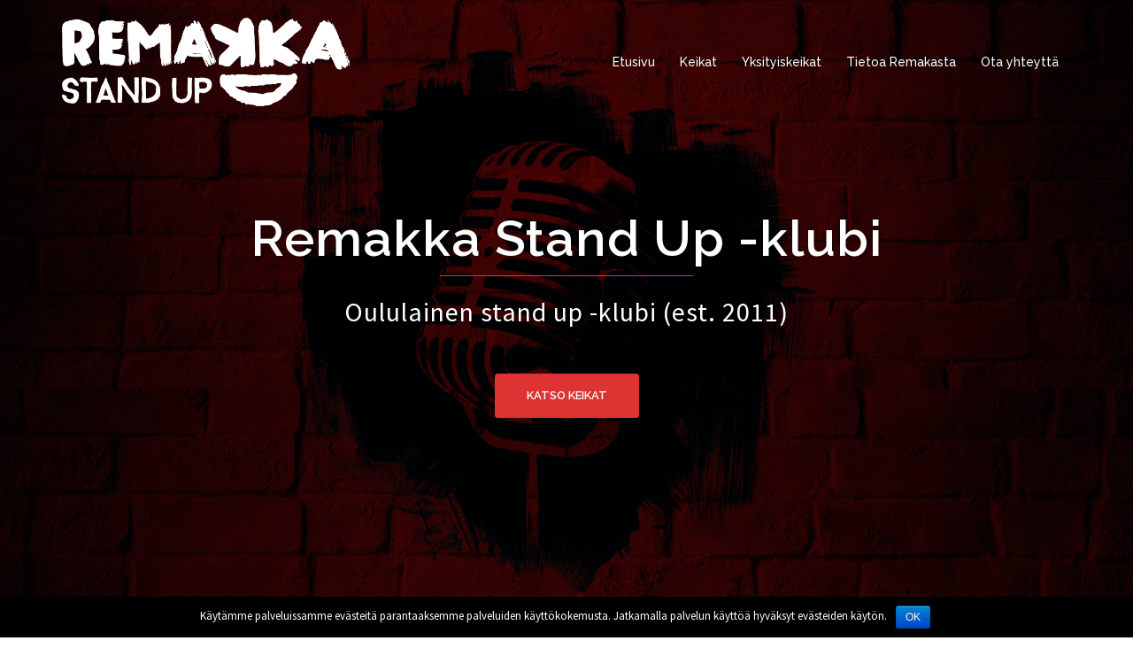

--- FILE ---
content_type: text/html; charset=UTF-8
request_url: https://remakkastandup.fi/
body_size: 10241
content:
<!DOCTYPE html>
<html lang="fi" prefix="og: http://ogp.me/ns# fb: http://ogp.me/ns/fb#">
<head>
<meta charset="UTF-8">
<meta name="viewport" content="width=device-width, initial-scale=1">
<link rel="profile" href="https://gmpg.org/xfn/11">
<link rel="pingback" href="https://remakkastandup.fi/xmlrpc.php">

<title>Etusivu - Remakka Stand Up -klubi Oulu</title>

<!-- This site is optimized with the Yoast SEO plugin v11.0 - https://yoast.com/wordpress/plugins/seo/ -->
<meta name="description" content="Remakka - oululainen stand up -klubi (est. 2011). Katso kaikki vuoden 2020 Remakka Stand Up -klubit Oulussa, Limingassa ja Kemissä!"/>
<link rel="canonical" href="https://remakkastandup.fi/" />
<meta property="og:locale" content="fi_FI" />
<meta property="og:type" content="website" />
<meta property="og:title" content="Etusivu - Remakka Stand Up -klubi Oulu" />
<meta property="og:description" content="Remakka - oululainen stand up -klubi (est. 2011). Katso kaikki vuoden 2020 Remakka Stand Up -klubit Oulussa, Limingassa ja Kemissä!" />
<meta property="og:url" content="https://remakkastandup.fi/" />
<meta property="og:site_name" content="Remakka Stand Up -klubi Oulu" />
<meta property="fb:app_id" content="Remakkaclub" />
<meta property="og:image" content="https://remakkastandup.fi/wp-content/uploads/2019/04/slide_test_2.png" />
<meta property="og:image:secure_url" content="https://remakkastandup.fi/wp-content/uploads/2019/04/slide_test_2.png" />
<meta property="og:image:width" content="1920" />
<meta property="og:image:height" content="1081" />
<meta name="twitter:card" content="summary_large_image" />
<meta name="twitter:description" content="Remakka - oululainen stand up -klubi (est. 2011). Katso kaikki vuoden 2020 Remakka Stand Up -klubit Oulussa, Limingassa ja Kemissä!" />
<meta name="twitter:title" content="Etusivu - Remakka Stand Up -klubi Oulu" />
<meta name="twitter:image" content="https://remakkastandup.fi/wp-content/uploads/2019/04/slide_test_2.png" />
<script type='application/ld+json' class='yoast-schema-graph yoast-schema-graph--main'>{"@context":"https://schema.org","@graph":[{"@type":"WebSite","@id":"https://remakkastandup.fi/#website","url":"https://remakkastandup.fi/","name":"Remakka Stand Up -klubi Oulu","publisher":{"@id":"https://remakkastandup.fi/#organization"},"potentialAction":{"@type":"SearchAction","target":"https://remakkastandup.fi/?s={search_term_string}","query-input":"required name=search_term_string"}},{"@type":"WebPage","@id":"https://remakkastandup.fi/#webpage","url":"https://remakkastandup.fi/","inLanguage":"fi","name":"Etusivu - Remakka Stand Up -klubi Oulu","isPartOf":{"@id":"https://remakkastandup.fi/#website"},"about":{"@id":"https://remakkastandup.fi/#organization"},"datePublished":"2018-05-24T08:19:52+00:00","dateModified":"2025-12-23T09:04:15+00:00","description":"Remakka - oululainen stand up -klubi (est. 2011). Katso kaikki vuoden 2020 Remakka Stand Up -klubit Oulussa, Limingassa ja Kemiss\u00e4!"}]}</script>
<!-- / Yoast SEO plugin. -->

<link rel='dns-prefetch' href='//maxcdn.bootstrapcdn.com' />
<link rel='dns-prefetch' href='//fonts.googleapis.com' />
<link rel='dns-prefetch' href='//s.w.org' />
<link rel="alternate" type="application/rss+xml" title="Remakka Stand Up -klubi Oulu &raquo; syöte" href="https://remakkastandup.fi/feed/" />
<link rel="alternate" type="application/rss+xml" title="Remakka Stand Up -klubi Oulu &raquo; kommenttien syöte" href="https://remakkastandup.fi/comments/feed/" />
		<script type="text/javascript">
			window._wpemojiSettings = {"baseUrl":"https:\/\/s.w.org\/images\/core\/emoji\/11.2.0\/72x72\/","ext":".png","svgUrl":"https:\/\/s.w.org\/images\/core\/emoji\/11.2.0\/svg\/","svgExt":".svg","source":{"concatemoji":"https:\/\/remakkastandup.fi\/wp-includes\/js\/wp-emoji-release.min.js?ver=5.1.19"}};
			!function(e,a,t){var n,r,o,i=a.createElement("canvas"),p=i.getContext&&i.getContext("2d");function s(e,t){var a=String.fromCharCode;p.clearRect(0,0,i.width,i.height),p.fillText(a.apply(this,e),0,0);e=i.toDataURL();return p.clearRect(0,0,i.width,i.height),p.fillText(a.apply(this,t),0,0),e===i.toDataURL()}function c(e){var t=a.createElement("script");t.src=e,t.defer=t.type="text/javascript",a.getElementsByTagName("head")[0].appendChild(t)}for(o=Array("flag","emoji"),t.supports={everything:!0,everythingExceptFlag:!0},r=0;r<o.length;r++)t.supports[o[r]]=function(e){if(!p||!p.fillText)return!1;switch(p.textBaseline="top",p.font="600 32px Arial",e){case"flag":return s([55356,56826,55356,56819],[55356,56826,8203,55356,56819])?!1:!s([55356,57332,56128,56423,56128,56418,56128,56421,56128,56430,56128,56423,56128,56447],[55356,57332,8203,56128,56423,8203,56128,56418,8203,56128,56421,8203,56128,56430,8203,56128,56423,8203,56128,56447]);case"emoji":return!s([55358,56760,9792,65039],[55358,56760,8203,9792,65039])}return!1}(o[r]),t.supports.everything=t.supports.everything&&t.supports[o[r]],"flag"!==o[r]&&(t.supports.everythingExceptFlag=t.supports.everythingExceptFlag&&t.supports[o[r]]);t.supports.everythingExceptFlag=t.supports.everythingExceptFlag&&!t.supports.flag,t.DOMReady=!1,t.readyCallback=function(){t.DOMReady=!0},t.supports.everything||(n=function(){t.readyCallback()},a.addEventListener?(a.addEventListener("DOMContentLoaded",n,!1),e.addEventListener("load",n,!1)):(e.attachEvent("onload",n),a.attachEvent("onreadystatechange",function(){"complete"===a.readyState&&t.readyCallback()})),(n=t.source||{}).concatemoji?c(n.concatemoji):n.wpemoji&&n.twemoji&&(c(n.twemoji),c(n.wpemoji)))}(window,document,window._wpemojiSettings);
		</script>
		<style type="text/css">
img.wp-smiley,
img.emoji {
	display: inline !important;
	border: none !important;
	box-shadow: none !important;
	height: 1em !important;
	width: 1em !important;
	margin: 0 .07em !important;
	vertical-align: -0.1em !important;
	background: none !important;
	padding: 0 !important;
}
</style>
	<link rel='stylesheet' id='sb_instagram_styles-css'  href='https://remakkastandup.fi/wp-content/plugins/instagram-feed/css/sb-instagram-2-0-2.min.css?ver=2.0.2' type='text/css' media='all' />
<link rel='stylesheet' id='sydney-bootstrap-css'  href='https://remakkastandup.fi/wp-content/themes/sydney/css/bootstrap/bootstrap.min.css?ver=1' type='text/css' media='all' />
<link rel='stylesheet' id='wp-block-library-css'  href='https://remakkastandup.fi/wp-includes/css/dist/block-library/style.min.css?ver=5.1.19' type='text/css' media='all' />
<link rel='stylesheet' id='contact-form-7-css'  href='https://remakkastandup.fi/wp-content/plugins/contact-form-7/includes/css/styles.css?ver=5.1.1' type='text/css' media='all' />
<link rel='stylesheet' id='cookie-notice-front-css'  href='https://remakkastandup.fi/wp-content/plugins/cookie-notice/css/front.min.css?ver=5.1.19' type='text/css' media='all' />
<link rel='stylesheet' id='cff-css'  href='https://remakkastandup.fi/wp-content/plugins/custom-facebook-feed/css/cff-style.css?ver=2.9' type='text/css' media='all' />
<link rel='stylesheet' id='sb-font-awesome-css'  href='https://maxcdn.bootstrapcdn.com/font-awesome/4.7.0/css/font-awesome.min.css?ver=5.1.19' type='text/css' media='all' />
<link rel='stylesheet' id='SFSImainCss-css'  href='https://remakkastandup.fi/wp-content/plugins/ultimate-social-media-icons/css/sfsi-style.css?ver=5.1.19' type='text/css' media='all' />
<link rel='stylesheet' id='chld_thm_cfg_parent-css'  href='https://remakkastandup.fi/wp-content/themes/sydney/style.css?ver=5.1.19' type='text/css' media='all' />
<link rel='stylesheet' id='sydney-fonts-css'  href='https://fonts.googleapis.com/css?family=Source+Sans+Pro%3A400%2C400italic%2C600%7CRaleway%3A400%2C500%2C600' type='text/css' media='all' />
<link rel='stylesheet' id='sydney-style-css'  href='https://remakkastandup.fi/wp-content/themes/sydney-child/style.css?ver=1.54.1555872190' type='text/css' media='all' />
<style id='sydney-style-inline-css' type='text/css'>
.site-title { font-size:32px; }
.site-description { font-size:16px; }
#mainnav ul li a { font-size:14px; }
h1 { font-size:52px; }
h2 { font-size:42px; }
h3 { font-size:32px; }
h4 { font-size:25px; }
h5 { font-size:20px; }
h6 { font-size:18px; }
body { font-size:16px; }
.single .hentry .title-post { font-size:36px; }
.header-image { background-size:cover;}
.header-image { height:300px; }
.site-header.fixed { position: absolute;}
.widget-area .widget_fp_social a,#mainnav ul li a:hover, .sydney_contact_info_widget span, .roll-team .team-content .name,.roll-team .team-item .team-pop .team-social li:hover a,.roll-infomation li.address:before,.roll-infomation li.phone:before,.roll-infomation li.email:before,.roll-testimonials .name,.roll-button.border,.roll-button:hover,.roll-icon-list .icon i,.roll-icon-list .content h3 a:hover,.roll-icon-box.white .content h3 a,.roll-icon-box .icon i,.roll-icon-box .content h3 a:hover,.switcher-container .switcher-icon a:focus,.go-top:hover,.hentry .meta-post a:hover,#mainnav > ul > li > a.active, #mainnav > ul > li > a:hover, button:hover, input[type="button"]:hover, input[type="reset"]:hover, input[type="submit"]:hover, .text-color, .social-menu-widget a, .social-menu-widget a:hover, .archive .team-social li a, a, h1 a, h2 a, h3 a, h4 a, h5 a, h6 a,.classic-alt .meta-post a,.single .hentry .meta-post a { color:#dd3333}
.reply,.woocommerce div.product .woocommerce-tabs ul.tabs li.active,.woocommerce #respond input#submit,.woocommerce a.button,.woocommerce button.button,.woocommerce input.button,.project-filter li a.active, .project-filter li a:hover,.preloader .pre-bounce1, .preloader .pre-bounce2,.roll-team .team-item .team-pop,.roll-progress .progress-animate,.roll-socials li a:hover,.roll-project .project-item .project-pop,.roll-project .project-filter li.active,.roll-project .project-filter li:hover,.roll-button.light:hover,.roll-button.border:hover,.roll-button,.roll-icon-box.white .icon,.owl-theme .owl-controls .owl-page.active span,.owl-theme .owl-controls.clickable .owl-page:hover span,.go-top,.bottom .socials li:hover a,.sidebar .widget:before,.blog-pagination ul li.active,.blog-pagination ul li:hover a,.content-area .hentry:after,.text-slider .maintitle:after,.error-wrap #search-submit:hover,#mainnav .sub-menu li:hover > a,#mainnav ul li ul:after, button, input[type="button"], input[type="reset"], input[type="submit"], .panel-grid-cell .widget-title:after { background-color:#dd3333}
.roll-socials li a:hover,.roll-socials li a,.roll-button.light:hover,.roll-button.border,.roll-button,.roll-icon-list .icon,.roll-icon-box .icon,.owl-theme .owl-controls .owl-page span,.comment .comment-detail,.widget-tags .tag-list a:hover,.blog-pagination ul li,.hentry blockquote,.error-wrap #search-submit:hover,textarea:focus,input[type="text"]:focus,input[type="password"]:focus,input[type="datetime"]:focus,input[type="datetime-local"]:focus,input[type="date"]:focus,input[type="month"]:focus,input[type="time"]:focus,input[type="week"]:focus,input[type="number"]:focus,input[type="email"]:focus,input[type="url"]:focus,input[type="search"]:focus,input[type="tel"]:focus,input[type="color"]:focus, button, input[type="button"], input[type="reset"], input[type="submit"], .archive .team-social li a { border-color:#dd3333}
.site-header.float-header { background-color:rgba(0,0,0,0.9);}
@media only screen and (max-width: 1024px) { .site-header { background-color:#000000;}}
.site-title a, .site-title a:hover { color:#ffffff}
.site-description { color:#ffffff}
#mainnav ul li a, #mainnav ul li::before { color:#ffffff}
#mainnav .sub-menu li a { color:#ffffff}
#mainnav .sub-menu li a { background:#1c1c1c}
.text-slider .maintitle, .text-slider .subtitle { color:#ffffff}
body { color:#47425d}
#secondary { background-color:#ffffff}
#secondary, #secondary a, #secondary .widget-title { color:#767676}
.footer-widgets { background-color:#252525}
.btn-menu { color:#ffffff}
#mainnav ul li a:hover { color:#d65050}
.site-footer { background-color:#1c1c1c}
.site-footer,.site-footer a { color:#666666}
.overlay { background-color:#000000}
.page-wrap { padding-top:83px;}
.page-wrap { padding-bottom:100px;}
@media only screen and (max-width: 780px) { 
    	h1 { font-size: 32px;}
		h2 { font-size: 28px;}
		h3 { font-size: 22px;}
		h4 { font-size: 18px;}
		h5 { font-size: 16px;}
		h6 { font-size: 14px;}
    }

</style>
<link rel='stylesheet' id='sydney-font-awesome-css'  href='https://remakkastandup.fi/wp-content/themes/sydney/fonts/font-awesome.min.css?ver=5.1.19' type='text/css' media='all' />
<!--[if lte IE 9]>
<link rel='stylesheet' id='sydney-ie9-css'  href='https://remakkastandup.fi/wp-content/themes/sydney/css/ie9.css?ver=5.1.19' type='text/css' media='all' />
<![endif]-->
<link rel='stylesheet' id='elementor-icons-css'  href='https://remakkastandup.fi/wp-content/plugins/elementor/assets/lib/eicons/css/elementor-icons.min.css?ver=4.3.0' type='text/css' media='all' />
<link rel='stylesheet' id='font-awesome-css'  href='https://remakkastandup.fi/wp-content/plugins/elementor/assets/lib/font-awesome/css/font-awesome.min.css?ver=4.7.0' type='text/css' media='all' />
<link rel='stylesheet' id='elementor-animations-css'  href='https://remakkastandup.fi/wp-content/plugins/elementor/assets/lib/animations/animations.min.css?ver=2.5.14' type='text/css' media='all' />
<link rel='stylesheet' id='elementor-frontend-css'  href='https://remakkastandup.fi/wp-content/plugins/elementor/assets/css/frontend.min.css?ver=2.5.14' type='text/css' media='all' />
<link rel='stylesheet' id='elementor-post-51-css'  href='https://remakkastandup.fi/wp-content/uploads/elementor/css/post-51.css?ver=1766480754' type='text/css' media='all' />
<script type='text/javascript' src='https://remakkastandup.fi/wp-includes/js/jquery/jquery.js?ver=1.12.4'></script>
<script type='text/javascript' src='https://remakkastandup.fi/wp-includes/js/jquery/jquery-migrate.min.js?ver=1.4.1'></script>
<script type='text/javascript'>
/* <![CDATA[ */
var cnArgs = {"ajaxurl":"https:\/\/remakkastandup.fi\/wp-admin\/admin-ajax.php","hideEffect":"fade","onScroll":"no","onScrollOffset":"100","cookieName":"cookie_notice_accepted","cookieValue":"true","cookieTime":"2592000","cookiePath":"\/","cookieDomain":"","redirection":"","cache":"1","refuse":"no","revoke_cookies":"0","revoke_cookies_opt":"automatic","secure":"1"};
/* ]]> */
</script>
<script type='text/javascript' src='https://remakkastandup.fi/wp-content/plugins/cookie-notice/js/front.min.js?ver=1.2.46'></script>
<link rel='https://api.w.org/' href='https://remakkastandup.fi/wp-json/' />
<link rel="EditURI" type="application/rsd+xml" title="RSD" href="https://remakkastandup.fi/xmlrpc.php?rsd" />
<link rel="wlwmanifest" type="application/wlwmanifest+xml" href="https://remakkastandup.fi/wp-includes/wlwmanifest.xml" /> 
<meta name="generator" content="WordPress 5.1.19" />
<link rel='shortlink' href='https://remakkastandup.fi/' />
<link rel="alternate" type="application/json+oembed" href="https://remakkastandup.fi/wp-json/oembed/1.0/embed?url=https%3A%2F%2Fremakkastandup.fi%2F" />
<link rel="alternate" type="text/xml+oembed" href="https://remakkastandup.fi/wp-json/oembed/1.0/embed?url=https%3A%2F%2Fremakkastandup.fi%2F&#038;format=xml" />
<meta name="generator" content="Site Kit by Google 1.23.0" /><meta name="[base64]" content="X0Sj1MDuC7Bqfnx3UZ3H"/>		<style type="text/css">.recentcomments a{display:inline !important;padding:0 !important;margin:0 !important;}</style>
		<link rel="icon" href="https://remakkastandup.fi/wp-content/uploads/2019/04/cropped-icon_test_1-32x32.jpg" sizes="32x32" />
<link rel="icon" href="https://remakkastandup.fi/wp-content/uploads/2019/04/cropped-icon_test_1-192x192.jpg" sizes="192x192" />
<link rel="apple-touch-icon-precomposed" href="https://remakkastandup.fi/wp-content/uploads/2019/04/cropped-icon_test_1-180x180.jpg" />
<meta name="msapplication-TileImage" content="https://remakkastandup.fi/wp-content/uploads/2019/04/cropped-icon_test_1-270x270.jpg" />

<!-- START - Open Graph for Facebook, Google+ and Twitter Card Tags 2.2.6.1 -->
 <!-- Facebook Open Graph -->
  <meta property="og:locale" content="fi_FI"/>
  <meta property="og:site_name" content="Remakka Stand Up -klubi Oulu"/>
  <meta property="og:title" content="Etusivu - Remakka Stand Up -klubi Oulu"/>
  <meta property="og:url" content="https://remakkastandup.fi/"/>
  <meta property="og:type" content="website"/>
  <meta property="og:description" content="Remakka - oululainen stand up -klubi (est. 2011). Katso kaikki vuoden 2020 Remakka Stand Up -klubit Oulussa, Limingassa ja Kemissä!"/>
  <meta property="og:image" content="https://remakkastandup.fi/wp-content/uploads/2019/04/slide_test_2.png"/>
  <meta property="og:image:url" content="https://remakkastandup.fi/wp-content/uploads/2019/04/slide_test_2.png"/>
 <!-- Google+ / Schema.org -->
  <meta itemprop="name" content="Etusivu - Remakka Stand Up -klubi Oulu"/>
  <meta itemprop="headline" content="Etusivu - Remakka Stand Up -klubi Oulu"/>
  <meta itemprop="description" content="Remakka - oululainen stand up -klubi (est. 2011). Katso kaikki vuoden 2020 Remakka Stand Up -klubit Oulussa, Limingassa ja Kemissä!"/>
  <meta itemprop="image" content="https://remakkastandup.fi/wp-content/uploads/2019/04/slide_test_2.png"/>
  <meta itemprop="author" content="remakka_admin"/>
  <!--<meta itemprop="publisher" content="Remakka Stand Up -klubi Oulu"/>--> <!-- To solve: The attribute publisher.itemtype has an invalid value -->
 <!-- Twitter Cards -->
  <meta name="twitter:title" content="Etusivu - Remakka Stand Up -klubi Oulu"/>
  <meta name="twitter:url" content="https://remakkastandup.fi/"/>
  <meta name="twitter:description" content="Remakka - oululainen stand up -klubi (est. 2011). Katso kaikki vuoden 2020 Remakka Stand Up -klubit Oulussa, Limingassa ja Kemissä!"/>
  <meta name="twitter:image" content="https://remakkastandup.fi/wp-content/uploads/2019/04/slide_test_2.png"/>
  <meta name="twitter:card" content="summary_large_image"/>
 <!-- SEO -->
 <!-- Misc. tags -->
 <!-- is_singular | yoast_seo -->
<!-- END - Open Graph for Facebook, Google+ and Twitter Card Tags 2.2.6.1 -->
	
<script data-ad-client="ca-pub-1309348596221079" async src="https://pagead2.googlesyndication.com/pagead/js/adsbygoogle.js"></script>	
</head>

<body class="home page-template page-template-page-templates page-template-page_front-page page-template-page-templatespage_front-page-php page page-id-51 cookies-not-set elementor-default elementor-page elementor-page-51">
	
<div id="fb-root"></div>
<script async defer crossorigin="anonymous" src="https://connect.facebook.net/fi_FI/sdk.js#xfbml=1&version=v3.2&appId=1423731304303960&autoLogAppEvents=1"></script>

	<div class="preloader">
	    <div class="spinner">
	        <div class="pre-bounce1"></div>
	        <div class="pre-bounce2"></div>
	    </div>
	</div>
	
<div id="page" class="hfeed site">
	<a class="skip-link screen-reader-text" href="#content">Skip to content</a>

	
	<header id="masthead" class="site-header" role="banner">
		<div class="header-wrap">
            <div class="container">
                <div class="row">
				<div class="col-md-4 col-sm-8 col-xs-12">
		        					<a href="https://remakkastandup.fi/" title="Remakka Stand Up -klubi Oulu"><img class="site-logo" src="https://remakkastandup.fi/wp-content/uploads/2019/04/Remakka_logo_VALK.png" alt="Remakka Stand Up -klubi Oulu" /></a>
		        				</div>
				<div class="col-md-8 col-sm-4 col-xs-12">
					<div class="btn-menu"></div>
					<nav id="mainnav" class="mainnav" role="navigation">
						<div class="menu-menu-1-container"><ul id="menu-menu-1" class="menu"><li id="menu-item-254" class="menu-item menu-item-type-post_type menu-item-object-page menu-item-home current-menu-item page_item page-item-51 current_page_item menu-item-254"><a href="https://remakkastandup.fi/" aria-current="page">Etusivu</a></li>
<li id="menu-item-473" class="menu-item menu-item-type-post_type menu-item-object-page menu-item-473"><a href="https://remakkastandup.fi/keikat/">Keikat</a></li>
<li id="menu-item-472" class="menu-item menu-item-type-post_type menu-item-object-page menu-item-472"><a href="https://remakkastandup.fi/yksityiskeikat/">Yksityiskeikat</a></li>
<li id="menu-item-263" class="menu-item menu-item-type-post_type menu-item-object-page menu-item-263"><a href="https://remakkastandup.fi/tietoa-remakasta/">Tietoa Remakasta</a></li>
<li id="menu-item-253" class="menu-item menu-item-type-post_type menu-item-object-page menu-item-253"><a href="https://remakkastandup.fi/ota-yhteytta/">Ota yhteyttä</a></li>
</ul></div>					</nav><!-- #site-navigation -->
				</div>
				</div>
			</div>
		</div>
	</header><!-- #masthead -->

	
	<div class="sydney-hero-area">
		
    <div id="slideshow" class="header-slider" data-speed="0" data-mobileslider="fullscreen">
        <div class="slides-container">

                                <div class="slide-item slide-item-1" style="background-image:url('https://remakkastandup.fi/wp-content/uploads/2019/04/slide_test_2.png');">
                    <img class="mobile-slide preserve" src="https://remakkastandup.fi/wp-content/uploads/2019/04/slide_test_2.png" alt=""/>
                    <div class="slide-inner">
                        <div class="contain animated fadeInRightBig text-slider">
                        <h2 class="maintitle">Remakka Stand Up -klubi</h2>
                        <p class="subtitle">Oululainen stand up -klubi (est. 2011)</p>
                        </div>
                        <a href="https://remakkastandup.fi/keikat" class="roll-button button-slider">KATSO KEIKAT</a>                    </div>
                </div>
                
        </div>  
            </div>

    		<div class="header-image">
						<img class="header-inner" src="https://remakkastandup.fi/wp-content/uploads/2019/04/cropped-slide_test_2.png" width="1920" alt="Remakka Stand Up -klubi Oulu" title="Remakka Stand Up -klubi Oulu">
		</div>
		
			</div>

	
	<div id="content" class="page-wrap">
		<div class="container content-wrapper">
			<div class="row">	
	<div id="primary" class="fp-content-area">
		<main id="main" class="site-main" role="main">

			<div class="entry-content">
											<div data-elementor-type="post" data-elementor-id="51" class="elementor elementor-51" data-elementor-settings="[]">
			<div class="elementor-inner">
				<div class="elementor-section-wrap">
							<section class="elementor-element elementor-element-a8c4c91 elementor-section-boxed elementor-section-height-default elementor-section-height-default elementor-section elementor-top-section" data-id="a8c4c91" data-element_type="section">
						<div class="elementor-container elementor-column-gap-default">
				<div class="elementor-row">
				<div class="elementor-element elementor-element-3c0a5bb elementor-column elementor-col-66 elementor-top-column" data-id="3c0a5bb" data-element_type="column">
			<div class="elementor-column-wrap  elementor-element-populated">
					<div class="elementor-widget-wrap">
				<div class="elementor-element elementor-element-3304ee6 elementor-widget elementor-widget-heading" data-id="3304ee6" data-element_type="widget" data-widget_type="heading.default">
				<div class="elementor-widget-container">
			<h3 class="elementor-heading-title elementor-size-default">REMAKKA | OULULAINEN STAND UP -KLUBI</h3>		</div>
				</div>
				<div class="elementor-element elementor-element-edce405 elementor-widget elementor-widget-text-editor" data-id="edce405" data-element_type="widget" data-widget_type="text-editor.default">
				<div class="elementor-widget-container">
					<div class="elementor-text-editor elementor-clearfix"><p style="text-align: center;">Remakka on oululainen stand up -klubi, jonka toiminnasta vastaavat koomikot <strong>Iikka Kivi</strong> ja <strong>Tommi Ylimäinen</strong>.<em> (<a href="https://iikkakivi.fi/">www.iikkakivi.fi</a> &amp; </em><a href="https://tommiylimainen.com/"><em>www.tommiylimainen.com)</em></a></p><p style="text-align: center;">Remakka tuottaa ammattimaisia stand up -klubeja ja -kiertueita ympäri Suomea. Katso <strong>KEIKAT</strong> -sivulta mistä löydät seuraavan ja lähimmän Remakka -klubin ja tule mukaan viihtymään!</p><p style="text-align: center;">Remakka järjestää stand up -koomikoita myös erilaisiin yksityistilaisuuksiin. Tutustu lisää <strong>YKSITYISKEIKAT</strong> -sivulta tai laita meille suoraan viestiä <strong>OTA YHTEYTTÄ</strong> -sivun kautta.</p><p style="text-align: center;">Nähdään Remakassa!</p><p> </p></div>
				</div>
				</div>
						</div>
			</div>
		</div>
				<div class="elementor-element elementor-element-03c52c9 elementor-column elementor-col-33 elementor-top-column" data-id="03c52c9" data-element_type="column">
			<div class="elementor-column-wrap  elementor-element-populated">
					<div class="elementor-widget-wrap">
				<div class="elementor-element elementor-element-2f2dc84 elementor-widget elementor-widget-heading" data-id="2f2dc84" data-element_type="widget" data-widget_type="heading.default">
				<div class="elementor-widget-container">
			<h3 class="elementor-heading-title elementor-size-default">SEURAA MEITÄ!</h3>		</div>
				</div>
				<div class="elementor-element elementor-element-a9cafd6 elementor-widget elementor-widget-wp-widget-text" data-id="a9cafd6" data-element_type="widget" data-widget_type="wp-widget-text.default">
				<div class="elementor-widget-container">
						<div class="textwidget"><div class="fb-page" data-href="https://www.facebook.com/remakkastandup" data-tabs="timeline" data-width="" data-height="" data-small-header="false" data-adapt-container-width="true" data-hide-cover="false" data-show-facepile="true">
<blockquote class="fb-xfbml-parse-ignore" cite="https://www.facebook.com/remakkastandup"><p><a href="https://www.facebook.com/remakkastandup">Remakka</a></p></blockquote>
</div>
</div>
				</div>
				</div>
				<div class="elementor-element elementor-element-76e6256 elementor-widget elementor-widget-text-editor" data-id="76e6256" data-element_type="widget" data-widget_type="text-editor.default">
				<div class="elementor-widget-container">
					<div class="elementor-text-editor elementor-clearfix"><p><b><div class="sfsi_widget"><div id="sfsi_wDiv"></div><div class="norm_row sfsi_wDiv"  style="width:225px;text-align:left;position:absolute;"><div style='width:40px; height:40px;margin-left:5px;margin-bottom:5px;' class='sfsi_wicons shuffeldiv '><div class='inerCnt'><a class=' sficn' effect='fade_in' target='_blank'  href='https://remakkastandup.fi/feed/' id='sfsiid_rss' alt='RSS' style='opacity:0.6' ><img alt='RSS' title='RSS' src='https://remakkastandup.fi/wp-content/plugins/ultimate-social-media-icons/images/icons_theme/default/default_rss.png' width='40' height='40' style='' class='sfcm sfsi_wicon' effect='fade_in'   /></a></div></div><div style='width:40px; height:40px;margin-left:5px;margin-bottom:5px;' class='sfsi_wicons shuffeldiv '><div class='inerCnt'><a class=' sficn' effect='fade_in'   href='javascript:void(0)' id='sfsiid_facebook' alt='Facebook' style='opacity:0.6' ><img alt='Facebook' title='Facebook' src='https://remakkastandup.fi/wp-content/plugins/ultimate-social-media-icons/images/icons_theme/default/default_facebook.png' width='40' height='40' style='' class='sfcm sfsi_wicon' effect='fade_in'   /></a><div class="sfsi_tool_tip_2 fb_tool_bdr sfsiTlleft" style="width:62px ;opacity:0;z-index:-1;margin-left:-47.5px;" id="sfsiid_facebook"><span class="bot_arow bot_fb_arow"></span><div class="sfsi_inside"><div  class='icon3'><div class="fb-share-button" data-href="https://remakkastandup.fi" data-layout="button"></div></div></div></div></div></div><div style='width:40px; height:40px;margin-left:5px;margin-bottom:5px;' class='sfsi_wicons shuffeldiv '><div class='inerCnt'><a class=' sficn' effect='fade_in'   href='javascript:void(0)' id='sfsiid_twitter' alt='Twitter' style='opacity:0.6' ><img alt='Twitter' title='Twitter' src='https://remakkastandup.fi/wp-content/plugins/ultimate-social-media-icons/images/icons_theme/default/default_twitter.png' width='40' height='40' style='' class='sfcm sfsi_wicon' effect='fade_in'   /></a><div class="sfsi_tool_tip_2 twt_tool_bdr sfsiTlleft" style="width:59px ;opacity:0;z-index:-1;margin-left:-46px;" id="sfsiid_twitter"><span class="bot_arow bot_twt_arow"></span><div class="sfsi_inside"><div  class='icon2'><a rel="nofollow" href="http://twitter.com/share" data-count="none" class="sr-twitter-button twitter-share-button" lang="en" data-url="https://remakkastandup.fi" data-text="Hey, check out this cool site I found: www.yourname.com #Topic via@my_twitter_name" ></a></div></div></div></div></div></div ><div id="sfsi_holder" class="sfsi_holders" style="position: relative; float: left;width:100%;z-index:-1;"></div ><script>jQuery(".sfsi_widget").each(function( index ) {
					if(jQuery(this).attr("data-position") == "widget")
					{
						var wdgt_hght = jQuery(this).children(".norm_row.sfsi_wDiv").height();
						var title_hght = jQuery(this).parent(".widget.sfsi").children(".widget-title").height();
						var totl_hght = parseInt( title_hght ) + parseInt( wdgt_hght );
						jQuery(this).parent(".widget.sfsi").css("min-height", totl_hght+"px");
					}
				});</script><div style="clear: both;"></div></div></b></p></div>
				</div>
				</div>
						</div>
			</div>
		</div>
						</div>
			</div>
		</section>
						</div>
			</div>
		</div>
									</div><!-- .entry-content -->

		</main><!-- #main -->
	</div><!-- #primary -->

			</div>
		</div>
	</div><!-- #content -->

	
	
    <a class="go-top"><i class="fa fa-angle-up"></i></a>
		
	<footer id="colophon" class="site-footer" role="contentinfo">
		<div class="site-info container">
			<a href="https://remakkastandup.fi">Remakka Stand Up Oy</a>
			<span class="sep"> | </span>
			Copyright 2022		</div><!-- .site-info -->
	</footer><!-- #colophon -->

	
</div><!-- #page -->

<!-- Custom Facebook Feed JS -->
<script type="text/javascript">
var cfflinkhashtags = "true";
</script>
        <!--facebook like and share js -->
        <div id="fb-root"></div>
		<script>(function(d, s, id) {
			var js, fjs = d.getElementsByTagName(s)[0];
		  	if (d.getElementById(id)) return;
		  	js = d.createElement(s); js.id = id;
		  	js.src = "//connect.facebook.net/en_US/sdk.js#xfbml=1&version=v2.5";
		  	fjs.parentNode.insertBefore(js, fjs);
		}(document, 'script', 'facebook-jssdk'));</script>
		<!--<div id="fb-root"></div>
        <script>
        (function(d, s, id) {
          var js, fjs = d.getElementsByTagName(s)[0];
          if (d.getElementById(id)) return;
          js = d.createElement(s); js.id = id;
          js.src = "//connect.facebook.net/en_US/sdk.js#xfbml=1&appId=1425108201100352&version=v2.0";
          fjs.parentNode.insertBefore(js, fjs);
        }(document, 'script', 'facebook-jssdk'));</script>-->
 			<!-- twitter JS End -->
		<script>!function(d,s,id){var js,fjs=d.getElementsByTagName(s)[0];if(!d.getElementById(id)){js=d.createElement(s);js.id=id;js.src="https://platform.twitter.com/widgets.js";fjs.parentNode.insertBefore(js,fjs);}}(document,"script","twitter-wjs");</script>	
	             <script>
                jQuery( document ).scroll(function( $ )
                {
                    var y = jQuery(this).scrollTop();
            
                    if (/Android|webOS|iPhone|iPad|iPod|BlackBerry|IEMobile|Opera Mini/i.test(navigator.userAgent))
                    {    
                       if(jQuery(window).scrollTop() + jQuery(window).height() >= jQuery(document).height()-100)
                       {
                          jQuery('.sfsi_outr_div').css({'z-index':'9996',opacity:1,top:jQuery(window).scrollTop()+"px",position:"absolute"});
                          jQuery('.sfsi_outr_div').fadeIn(200);
                          jQuery('.sfsi_FrntInner_chg').fadeIn(200);
                       }
                       else{
                           jQuery('.sfsi_outr_div').fadeOut();
                           jQuery('.sfsi_FrntInner_chg').fadeOut();
                       }
                  }
                  else
                  {
                       if(jQuery(window).scrollTop() + jQuery(window).height() >= jQuery(document).height()-3)
                       {
                            jQuery('.sfsi_outr_div').css({'z-index':'9996',opacity:1,top:jQuery(window).scrollTop()+200+"px",position:"absolute"});
                            jQuery('.sfsi_outr_div').fadeIn(200);
                            jQuery('.sfsi_FrntInner_chg').fadeIn(200);
                       }
                       else
                       {
                         jQuery('.sfsi_outr_div').fadeOut();
                         jQuery('.sfsi_FrntInner_chg').fadeOut();
                       }
                  } 
                });
             </script>
                	<script>
			jQuery(document).ready(function(e) {
                jQuery("body").addClass("sfsi_2.20")
            });
			function sfsi_processfurther(ref) {
				var feed_id = '[base64]';
				var feedtype = 8;
				var email = jQuery(ref).find('input[name="data[Widget][email]"]').val();
				var filter = /^([a-zA-Z0-9_\.\-])+\@(([a-zA-Z0-9\-])+\.)+([a-zA-Z0-9]{2,4})+$/;
				if ((email != "Enter your email") && (filter.test(email))) {
					if (feedtype == "8") {
						var url ="https://www.specificfeeds.com/widgets/subscribeWidget/"+feed_id+"/"+feedtype;
						window.open('', "popupwindow", "scrollbars=yes,width=1080,height=760");
						ref.action=url;
						ref.target="popupwindow";
						return true;
					}else{
						return false
					}
				} else {
					alert("Please enter email address");
					jQuery(ref).find('input[name="data[Widget][email]"]').focus();
					return false;
				}
			}
		</script>
        <style type="text/css" aria-selected="true">
			.sfsi_subscribe_Popinner
			{
								width: 100% !important;
				height: auto !important;
												padding: 18px 0px !important;
				background-color: #ffffff !important;
			}
			.sfsi_subscribe_Popinner form
			{
				margin: 0 20px !important;
			}
			.sfsi_subscribe_Popinner h5
			{
				font-family: Helvetica,Arial,sans-serif !important;
								font-weight: bold !important;
								color: #000000 !important;
				font-size: 16px !important;
				text-align: center !important;
				margin: 0 0 10px !important;
    			padding: 0 !important;
			}
			.sfsi_subscription_form_field {
				margin: 5px 0 !important;
				width: 100% !important;
				display: inline-flex;
				display: -webkit-inline-flex;
			}
			.sfsi_subscription_form_field input {
				width: 100% !important;
				padding: 10px 0px !important;
			}
			.sfsi_subscribe_Popinner input[type=email]
			{
				font-family: Helvetica,Arial,sans-serif !important;
								font-style: normal !important;
								color:  !important;
				font-size: 14px !important;
				text-align: center !important;
			}
			.sfsi_subscribe_Popinner input[type=email]::-webkit-input-placeholder {
			   	font-family: Helvetica,Arial,sans-serif !important;
								font-style: normal !important;
								color:  !important;
				font-size: 14px !important;
				text-align: center !important;
			}
			.sfsi_subscribe_Popinner input[type=email]:-moz-placeholder { /* Firefox 18- */
			    font-family: Helvetica,Arial,sans-serif !important;
								font-style: normal !important;
								color:  !important;
				font-size: 14px !important;
				text-align: center !important;
			}
			.sfsi_subscribe_Popinner input[type=email]::-moz-placeholder {  /* Firefox 19+ */
			    font-family: Helvetica,Arial,sans-serif !important;
								font-style: normal !important;
								color:  !important;
				font-size: 14px !important;
				text-align: center !important;
			}
			.sfsi_subscribe_Popinner input[type=email]:-ms-input-placeholder {  
			  	font-family: Helvetica,Arial,sans-serif !important;
								font-style: normal !important;
								color:  !important;
				font-size: 14px !important;
				text-align: center !important;
			}
			.sfsi_subscribe_Popinner input[type=submit]
			{
				font-family: Helvetica,Arial,sans-serif !important;
								font-weight: bold !important;
								color: #000000 !important;
				font-size: 16px !important;
				text-align: center !important;
				background-color: #dedede !important;
			}
		</style>
	<!-- Instagram Feed JS -->
<script type="text/javascript">
var sbiajaxurl = "https://remakkastandup.fi/wp-admin/admin-ajax.php";
</script>
<script type='text/javascript' src='https://remakkastandup.fi/wp-content/plugins/sydney-toolbox/js/main.js?ver=20180228'></script>
<script type='text/javascript'>
/* <![CDATA[ */
var wpcf7 = {"apiSettings":{"root":"https:\/\/remakkastandup.fi\/wp-json\/contact-form-7\/v1","namespace":"contact-form-7\/v1"},"cached":"1"};
/* ]]> */
</script>
<script type='text/javascript' src='https://remakkastandup.fi/wp-content/plugins/contact-form-7/includes/js/scripts.js?ver=5.1.1'></script>
<script type='text/javascript' src='https://remakkastandup.fi/wp-content/plugins/custom-facebook-feed/js/cff-scripts.js?ver=2.9'></script>
<script type='text/javascript' src='https://remakkastandup.fi/wp-includes/js/jquery/ui/core.min.js?ver=1.11.4'></script>
<script type='text/javascript' src='https://remakkastandup.fi/wp-content/plugins/ultimate-social-media-icons/js/shuffle/modernizr.custom.min.js?ver=5.1.19'></script>
<script type='text/javascript' src='https://remakkastandup.fi/wp-content/plugins/ultimate-social-media-icons/js/shuffle/jquery.shuffle.min.js?ver=5.1.19'></script>
<script type='text/javascript' src='https://remakkastandup.fi/wp-content/plugins/ultimate-social-media-icons/js/shuffle/random-shuffle-min.js?ver=5.1.19'></script>
<script type='text/javascript'>
/* <![CDATA[ */
var sfsi_icon_ajax_object = {"ajax_url":"https:\/\/remakkastandup.fi\/wp-admin\/admin-ajax.php"};
var sfsi_icon_ajax_object = {"ajax_url":"https:\/\/remakkastandup.fi\/wp-admin\/admin-ajax.php","plugin_url":"https:\/\/remakkastandup.fi\/wp-content\/plugins\/ultimate-social-media-icons\/"};
/* ]]> */
</script>
<script type='text/javascript' src='https://remakkastandup.fi/wp-content/plugins/ultimate-social-media-icons/js/custom.js?ver=5.1.19'></script>
<script type='text/javascript' src='https://remakkastandup.fi/wp-content/themes/sydney/js/scripts.js?ver=5.1.19'></script>
<script type='text/javascript' src='https://remakkastandup.fi/wp-content/themes/sydney/js/main.min.js?ver=20180716'></script>
<script type='text/javascript' src='https://remakkastandup.fi/wp-content/themes/sydney/js/skip-link-focus-fix.js?ver=20130115'></script>
<script type='text/javascript' src='https://remakkastandup.fi/wp-includes/js/wp-embed.min.js?ver=5.1.19'></script>
<script type='text/javascript' src='https://remakkastandup.fi/wp-content/plugins/elementor/assets/js/frontend-modules.min.js?ver=2.5.14'></script>
<script type='text/javascript' src='https://remakkastandup.fi/wp-includes/js/jquery/ui/position.min.js?ver=1.11.4'></script>
<script type='text/javascript' src='https://remakkastandup.fi/wp-content/plugins/elementor/assets/lib/dialog/dialog.min.js?ver=4.7.1'></script>
<script type='text/javascript' src='https://remakkastandup.fi/wp-content/plugins/elementor/assets/lib/waypoints/waypoints.min.js?ver=4.0.2'></script>
<script type='text/javascript' src='https://remakkastandup.fi/wp-content/plugins/elementor/assets/lib/swiper/swiper.min.js?ver=4.4.6'></script>
<script type='text/javascript'>
var elementorFrontendConfig = {"environmentMode":{"edit":false,"wpPreview":false},"is_rtl":false,"breakpoints":{"xs":0,"sm":480,"md":768,"lg":1025,"xl":1440,"xxl":1600},"version":"2.5.14","urls":{"assets":"https:\/\/remakkastandup.fi\/wp-content\/plugins\/elementor\/assets\/"},"settings":{"page":[],"general":{"elementor_global_image_lightbox":"yes","elementor_enable_lightbox_in_editor":"yes"}},"post":{"id":51,"title":"Etusivu","excerpt":""}};
</script>
<script type='text/javascript' src='https://remakkastandup.fi/wp-content/plugins/elementor/assets/js/frontend.min.js?ver=2.5.14'></script>

			<div id="cookie-notice" role="banner" class="cn-bottom bootstrap" style="color: #fff; background-color: #000;"><div class="cookie-notice-container"><span id="cn-notice-text">Käytämme palveluissamme evästeitä parantaaksemme palveluiden käyttökokemusta. Jatkamalla palvelun käyttöä hyväksyt evästeiden käytön.</span><a href="#" id="cn-accept-cookie" data-cookie-set="accept" class="cn-set-cookie cn-button bootstrap button">OK</a>
				</div>
				
			</div>
</body>
</html>

<!-- Page cached by LiteSpeed Cache 6.5.2 on 2025-12-30 11:07:13 -->

--- FILE ---
content_type: text/html; charset=utf-8
request_url: https://www.google.com/recaptcha/api2/aframe
body_size: 268
content:
<!DOCTYPE HTML><html><head><meta http-equiv="content-type" content="text/html; charset=UTF-8"></head><body><script nonce="LDzABGH5rpwxWKctIkW4dQ">/** Anti-fraud and anti-abuse applications only. See google.com/recaptcha */ try{var clients={'sodar':'https://pagead2.googlesyndication.com/pagead/sodar?'};window.addEventListener("message",function(a){try{if(a.source===window.parent){var b=JSON.parse(a.data);var c=clients[b['id']];if(c){var d=document.createElement('img');d.src=c+b['params']+'&rc='+(localStorage.getItem("rc::a")?sessionStorage.getItem("rc::b"):"");window.document.body.appendChild(d);sessionStorage.setItem("rc::e",parseInt(sessionStorage.getItem("rc::e")||0)+1);localStorage.setItem("rc::h",'1767426444194');}}}catch(b){}});window.parent.postMessage("_grecaptcha_ready", "*");}catch(b){}</script></body></html>

--- FILE ---
content_type: text/css
request_url: https://remakkastandup.fi/wp-content/themes/sydney-child/style.css?ver=1.54.1555872190
body_size: -63
content:
/*
Theme Name: Remakka Theme
Theme URI: https://pauanne.fi
Template: sydney
Author: Jukka-Pekka Pauanne
Author URI: https://pauanne.fi
Description: Remakka Theme - Sydney Child Theme
Tags: two-columns,right-sidebar,custom-colors,custom-background,custom-header,custom-menu,featured-images,sticky-post,theme-options,threaded-comments,translation-ready
Version: 1.54.1555872190
Updated: 2019-04-21 21:43:10

*/



--- FILE ---
content_type: text/css
request_url: https://remakkastandup.fi/wp-content/uploads/elementor/css/post-51.css?ver=1766480754
body_size: -141
content:
.elementor-51 .elementor-element.elementor-element-3304ee6{text-align:center;}.elementor-51 .elementor-element.elementor-element-3304ee6.elementor-widget-heading .elementor-heading-title{color:#430303;}.elementor-51 .elementor-element.elementor-element-3304ee6 > .elementor-widget-container{margin:20px 0px 0px 0px;}.elementor-51 .elementor-element.elementor-element-2f2dc84.elementor-widget-heading .elementor-heading-title{color:#430303;}.elementor-51 .elementor-element.elementor-element-2f2dc84 > .elementor-widget-container{margin:20px 0px 0px 0px;}